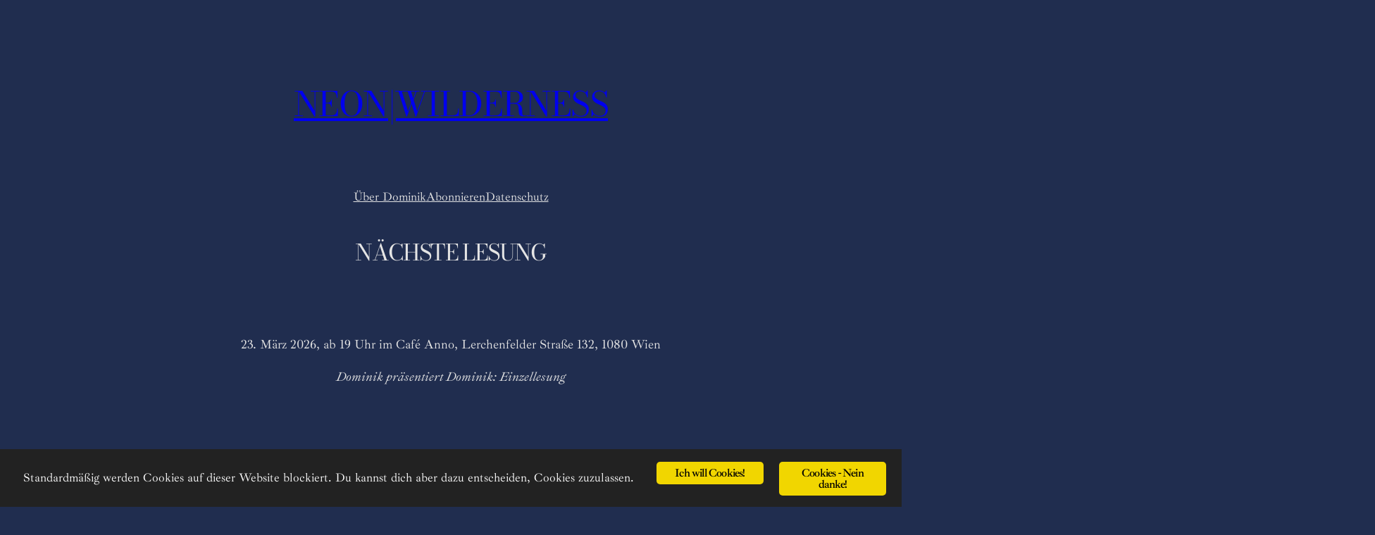

--- FILE ---
content_type: text/css
request_url: https://neonwilderness.net/wp-content/plugins/ginger/front/css/cookies-enabler.css?ver=6.8.3
body_size: 1159
content:
.ginger-banner *{
    box-sizing: border-box;
    margin: 0;
    padding: 0;
}

.ginger-banner p{
    margin-bottom: 1em;
}

.ginger-banner{
    position: fixed;
    left: 0;
    right: 0;
    background-color: white;
    padding: 1em;
    color: #232323;
    font-size: 1em;
    z-index: 99999998 !important;
}

.ginger-banner.top{
     top: 0;
     border-bottom: 1px solid #000;
}
 .ginger-banner.bottom{
     bottom: 0;
     border-top: 1px solid #000;
 }
 .ginger-banner.dialog{
     width: 300px;
     border: 1px solid #000;
     box-shadow:1px 1px 2px #000;
     -moz-box-shadow:1px 1px 2px #000;
     -webkit-box-shadow:1px 1px 2px #000;
     right: 10px;
     left: initial;
 }
 .ginger-banner.dialog.top{
     top: 10px;
 }
 .ginger-banner.dialog.bottom{
     bottom: 10px;
 }
 .ginger-banner div.ginger-button-wrapper{
     width: 100%;
     float: left;
 }
 .ginger-banner .ginger-button-wrapper div.ginger-button{
     margin-left: auto;
     margin-right: auto;
     width: 40%;
 }
.ginger-accept, .ginger-dismiss, .ginger-disable{
    width: 160px;
    float: left;
    text-align: center;
    margin-top: 8px !important;
    margin-bottom: 6px !important;
    display: block;
    padding: 8px 16px !important;
    background-color: #f1d600;
    color: #111;
    margin-right: 12px !important;
    text-decoration: none !important;
    font-size:12pt !important;
    font-weight: 600;
    letter-spacing: -0.05em;
    transition:background 0.2s ease-in-out 0s, color 0.2s ease-in-out 0s, box-shadow 0.2s ease-in-out 0s;
    -moz-transition:background 0.2s ease-in-out 0s, color 0.2s ease-in-out 0s, -moz-box-shadow 0.2s ease-in-out 0s;
    -webkit-transition:background 0.2s ease-in-out 0s, color 0.2s ease-in-out 0s, -webkit-box-shadow 0.2s ease-in-out 0s;
}

.ginger-disable{
    background-color: #aaa;
}

.ginger-accept:hover,
.ginger-dismiss:hover,
.ginger-disable:hover{
    margin-top: 8px !important;
    margin-bottom: 6px !important;
    display: block;
    padding: 8px 16px !important;
    background-color: #f1d600 !important;
    color: #111 !important;
    margin-right: 12px !important;
    text-decoration: none !important;
    font-size:12pt !important;
    font-weight: 600;
    letter-spacing: -0.05em;

    box-shadow:1px 1px 2px #000;
    -moz-box-shadow:1px 1px 2px #000;
    -webkit-box-shadow:1px 1px 2px #000;

    transition:background 0.2s ease-in-out 0s, color 0.2s ease-in-out 0s, box-shadow 0.2s ease-in-out 0s;
    -moz-transition:background 0.2s ease-in-out 0s, color 0.2s ease-in-out 0s, -moz-box-shadow 0.2s ease-in-out 0s;
    -webkit-transition:background 0.2s ease-in-out 0s, color 0.2s ease-in-out 0s, -webkit-box-shadow 0.2s ease-in-out 0s;
}

.ginger-dismiss{
    position: absolute;
    font-size: .8em;
    right: 1em;
    top: 1em;
    background-color: #ccc;
    color: #333;
}

.ginger-iframe-placeholder{
    padding: 1em;
    background-color: #eee;
    margin: 1em 0;
    text-align: center;
}
 .ginger-iframe-placeholder a.ginger-accept{
     float: none;
     margin-left: auto;
     margin-right: auto !important;
 }

.ginger-iframe-placeholder p{
    margin: 0;
}

.ginger-banner iframe{
    width: 100%;
}



/* Dark theme */

.ginger-banner.dark{
    background: #000000;
    color: white;
}
 .ginger-banner.dark a{
     color: #d7d7d7;
     text-decoration: underline;
 }
 .ginger-banner.light{
     background: white;
     color: black;
 }
 .ginger-banner.light a{
     color: #999999;
     text-decoration: underline;
 }

.ginger-banner.dialog{
     border: 1px solid white;
     box-shadow:1px 1px 2px white;
     -moz-box-shadow:1px 1px 2px white;
     -webkit-box-shadow:1px 1px 2px white;
}



 .ginger_banner-wrapper {
     z-index: 99999998;
     position: relative
 }

 .ginger_container .ginger_btn {
     cursor: pointer;
     text-align: center;
     font-size: 0.6em;
     transition: font-size 200ms;
     line-height: 1em
 }

 .ginger_container .ginger_message {
     font-size: 0.6em;
     transition: font-size 200ms;
     margin: 0;
     padding: 0;
     line-height: 1.5em
 }

 .ginger_container .ginger_logo:hover, .ginger_container .ginger_logo:active {
     opacity: 1
 }

 @media screen and (min-width: 500px) {
     .ginger_container .ginger_btn {
         font-size: 0.8em
     }

     .ginger_container .ginger_message {
         font-size: 0.8em
     }
 }

 @media screen and (min-width: 768px) {
     .ginger_container .ginger_btn {
         font-size: 1em
     }

     .ginger_container .ginger_message {
         font-size: 1em;
         line-height: 1em
     }
 }

 @media screen and (min-width: 992px) {
     .ginger_container .ginger_message {
         font-size: 1em
     }
 }

 @media print {
     .ginger_banner-wrapper, .ginger_container {
         display: none
     }
 }

 .ginger_container.bottom {
     position: fixed;
     left: 0;
     right: 0;
     bottom: 0;
     overflow: hidden;
     padding: 10px
 }
 .ginger_container.top {
     position: fixed;
     left: 0;
     right: 0;
    top: 0;
     overflow: hidden;
     padding: 10px
 }

 .ginger_container .ginger_btn {
     padding: 8px 10px;
     background-color: #f1d600;
     cursor: pointer;
     transition: font-size 200ms;
     text-align: center;
     font-size: 0.6em;
     display: block;
     width: 33%;
     margin-left: 10px;
     float: right;
     max-width: 120px
 }

 .ginger_container .ginger_message {
     transition: font-size 200ms;
     font-size: 0.6em;
     display: block
 }

 @media screen and (min-width: 500px) {
     .ginger_container .ginger_btn {
         font-size: 0.8em
     }

     .ginger_container .ginger_message {
         margin-top: 0.5em;
         font-size: 0.8em
     }
 }

 @media screen and (min-width: 768px) {
     .ginger_container {
         padding: 15px 30px 15px
     }

     .ginger_container .ginger_btn {
         font-size: 1em;
         padding: 8px 15px
     }

     .ginger_container .ginger_message {
         font-size: 1em
     }
 }

 @media screen and (min-width: 992px) {
     .ginger_container .ginger_message {
         font-size: 1em
     }
 }

 .ginger_container {
     background: #222;
     color: #fff;
     font-size: 17px;
     box-sizing: border-box
 }
 .ginger_container.dark{
     background: #222;
     color: #fff;
 }
 .ginger_container.light{
     background: white;
     color: #000000;
 }

 .ginger_container ::-moz-selection {
     background: #ff5e99;
     color: #fff;
     text-shadow: none
 }

 .ginger_container .ginger_btn, .ginger_container .ginger_btn:visited {
     color: #000;
     background-color: #f1d600;
     transition: background 200ms ease-in-out, color 200ms ease-in-out, box-shadow 200ms ease-in-out;
     -webkit-transition: background 200ms ease-in-out, color 200ms ease-in-out, box-shadow 200ms ease-in-out;
     border-radius: 5px;
     -webkit-border-radius: 5px
 }

 .ginger_container .ginger_btn:hover, .ginger_container .ginger_btn:active {
     background-color: #fff;
     color: #000
 }

 .ginger_container a, .ginger_container a:visited {
     text-decoration: none;
     color: #31a8f0;
     transition: 200ms color
 }

 .ginger_container a:hover, .ginger_container a:active {
     color: #b2f7ff
 }

 @-webkit-keyframes slideUp {
     0% {
         -webkit-transform: translateY(66px);
         transform: translateY(66px)
     }

     100% {
         -webkit-transform: translateY(0);
         transform: translateY(0)
     }
 }

 @keyframes slideUp {
     0% {
         -webkit-transform: translateY(66px);
         -ms-transform: translateY(66px);
         transform: translateY(66px)
     }

     100% {
         -webkit-transform: translateY(0);
         -ms-transform: translateY(0);
         transform: translateY(0)
     }
 }

 .ginger_container, .ginger_message, .ginger_btn {
     animation-duration: 0.8s;
     -webkit-animation-duration: 0.8s;
     -moz-animation-duration: 0.8s;
     -o-animation-duration: 0.8s;
     -webkit-animation-name: slideUp;
     animation-name: slideUp
 }